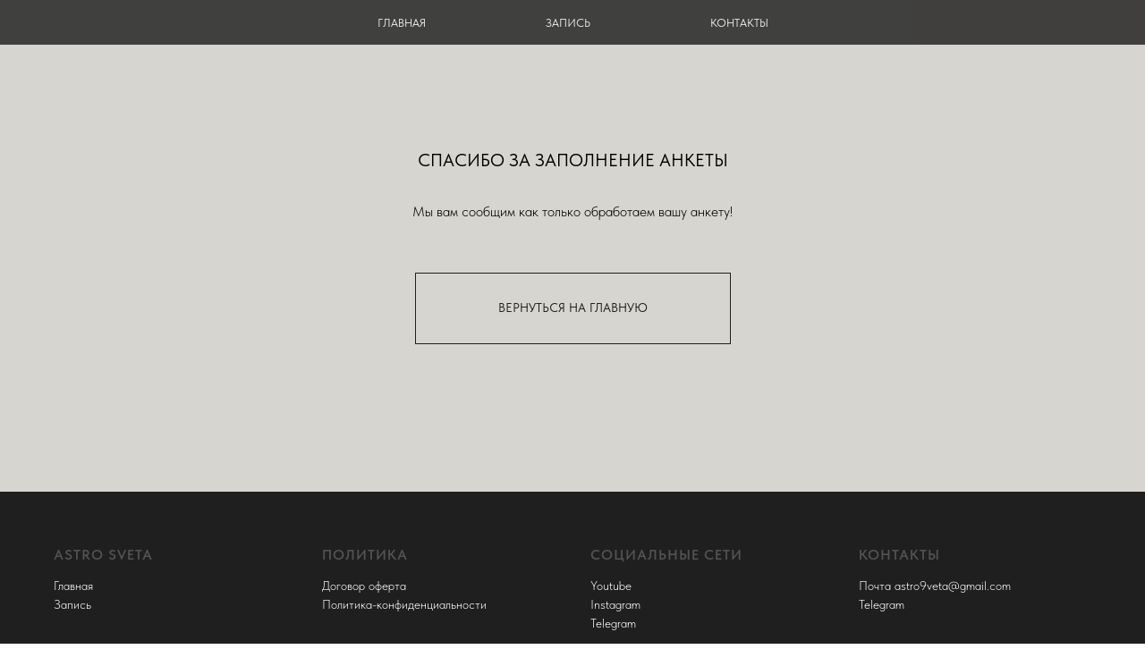

--- FILE ---
content_type: text/html; charset=UTF-8
request_url: http://astrosveta.com/after-form
body_size: 11155
content:
<!DOCTYPE html> <html lang="ru"> <head> <meta charset="utf-8" /> <meta http-equiv="Content-Type" content="text/html; charset=utf-8" /> <meta name="viewport" content="width=device-width, initial-scale=1.0" /> <!--metatextblock--> <title>Спасибо за заполнение анкеты</title> <meta name="description" content="После того, как мы обработаем ваш запрос, вам на почту придут данные для оплаты, после оплаты мы согласуем дату проведения консультации." /> <meta property="og:url" content="http://astrosveta.com/after-form" /> <meta property="og:title" content="Спасибо за заполнение анкеты" /> <meta property="og:description" content="После того, как мы обработаем ваш запрос, вам на почту придут данные для оплаты, после оплаты мы согласуем дату проведения консультации." /> <meta property="og:type" content="website" /> <link rel="canonical" href="http://astrosveta.com/after-form"> <!--/metatextblock--> <meta name="format-detection" content="telephone=no" /> <meta http-equiv="x-dns-prefetch-control" content="on"> <link rel="dns-prefetch" href="https://ws.tildacdn.com"> <link rel="dns-prefetch" href="https://static.tildacdn.com"> <link rel="shortcut icon" href="https://static.tildacdn.com/tild6336-3366-4966-b836-306361663465/favicon.ico" type="image/x-icon" /> <!-- Assets --> <script src="https://neo.tildacdn.com/js/tilda-fallback-1.0.min.js" async charset="utf-8"></script> <link rel="stylesheet" href="https://static.tildacdn.com/css/tilda-grid-3.0.min.css" type="text/css" media="all" onerror="this.loaderr='y';"/> <link rel="stylesheet" href="https://static.tildacdn.com/ws/project6170092/tilda-blocks-page34513103.min.css?t=1746365030" type="text/css" media="all" onerror="this.loaderr='y';" /> <link rel="stylesheet" href="https://static.tildacdn.com/css/tilda-animation-2.0.min.css" type="text/css" media="all" onerror="this.loaderr='y';" /> <link rel="stylesheet" href="https://static.tildacdn.com/css/tilda-forms-1.0.min.css" type="text/css" media="all" onerror="this.loaderr='y';" /> <link rel="stylesheet" href="https://static.tildacdn.com/css/tilda-cart-1.0.min.css" type="text/css" media="all" onerror="this.loaderr='y';" /> <link rel="stylesheet" href="https://static.tildacdn.com/css/fonts-tildasans.css" type="text/css" media="all" onerror="this.loaderr='y';" /> <script nomodule src="https://static.tildacdn.com/js/tilda-polyfill-1.0.min.js" charset="utf-8"></script> <script type="text/javascript">function t_onReady(func) {if(document.readyState!='loading') {func();} else {document.addEventListener('DOMContentLoaded',func);}}
function t_onFuncLoad(funcName,okFunc,time) {if(typeof window[funcName]==='function') {okFunc();} else {setTimeout(function() {t_onFuncLoad(funcName,okFunc,time);},(time||100));}}function t_throttle(fn,threshhold,scope) {return function() {fn.apply(scope||this,arguments);};}function t396_initialScale(t){t=document.getElementById("rec"+t);if(t){t=t.querySelector(".t396__artboard");if(t){var e,r=document.documentElement.clientWidth,a=[];if(i=t.getAttribute("data-artboard-screens"))for(var i=i.split(","),l=0;l<i.length;l++)a[l]=parseInt(i[l],10);else a=[320,480,640,960,1200];for(l=0;l<a.length;l++){var n=a[l];n<=r&&(e=n)}var o="edit"===window.allrecords.getAttribute("data-tilda-mode"),d="center"===t396_getFieldValue(t,"valign",e,a),c="grid"===t396_getFieldValue(t,"upscale",e,a),s=t396_getFieldValue(t,"height_vh",e,a),u=t396_getFieldValue(t,"height",e,a),g=!!window.opr&&!!window.opr.addons||!!window.opera||-1!==navigator.userAgent.indexOf(" OPR/");if(!o&&d&&!c&&!s&&u&&!g){for(var _=parseFloat((r/e).toFixed(3)),f=[t,t.querySelector(".t396__carrier"),t.querySelector(".t396__filter")],l=0;l<f.length;l++)f[l].style.height=Math.floor(parseInt(u,10)*_)+"px";t396_scaleInitial__getElementsToScale(t).forEach(function(t){t.style.zoom=_})}}}}function t396_scaleInitial__getElementsToScale(t){return t?Array.prototype.slice.call(t.children).filter(function(t){return t&&(t.classList.contains("t396__elem")||t.classList.contains("t396__group"))}):[]}function t396_getFieldValue(t,e,r,a){var i=a[a.length-1],l=r===i?t.getAttribute("data-artboard-"+e):t.getAttribute("data-artboard-"+e+"-res-"+r);if(!l)for(var n=0;n<a.length;n++){var o=a[n];if(!(o<=r)&&(l=o===i?t.getAttribute("data-artboard-"+e):t.getAttribute("data-artboard-"+e+"-res-"+o)))break}return l}</script> <script src="https://static.tildacdn.com/js/tilda-scripts-3.0.min.js" charset="utf-8" defer onerror="this.loaderr='y';"></script> <script src="https://static.tildacdn.com/ws/project6170092/tilda-blocks-page34513103.min.js?t=1746365030" charset="utf-8" async onerror="this.loaderr='y';"></script> <script src="https://static.tildacdn.com/js/tilda-lazyload-1.0.min.js" charset="utf-8" async onerror="this.loaderr='y';"></script> <script src="https://static.tildacdn.com/js/tilda-animation-2.0.min.js" charset="utf-8" async onerror="this.loaderr='y';"></script> <script src="https://static.tildacdn.com/js/tilda-zero-1.1.min.js" charset="utf-8" async onerror="this.loaderr='y';"></script> <script src="https://static.tildacdn.com/js/tilda-menu-1.0.min.js" charset="utf-8" async onerror="this.loaderr='y';"></script> <script src="https://static.tildacdn.com/js/tilda-forms-1.0.min.js" charset="utf-8" async onerror="this.loaderr='y';"></script> <script src="https://static.tildacdn.com/js/tilda-cart-1.0.min.js" charset="utf-8" async onerror="this.loaderr='y';"></script> <script src="https://static.tildacdn.com/js/tilda-widget-positions-1.0.min.js" charset="utf-8" async onerror="this.loaderr='y';"></script> <script src="https://static.tildacdn.com/js/tilda-zero-scale-1.0.min.js" charset="utf-8" async onerror="this.loaderr='y';"></script> <script src="https://static.tildacdn.com/js/tilda-skiplink-1.0.min.js" charset="utf-8" async onerror="this.loaderr='y';"></script> <script src="https://static.tildacdn.com/js/tilda-events-1.0.min.js" charset="utf-8" async onerror="this.loaderr='y';"></script> <script type="text/javascript">window.dataLayer=window.dataLayer||[];</script> <script type="text/javascript">(function() {if((/bot|google|yandex|baidu|bing|msn|duckduckbot|teoma|slurp|crawler|spider|robot|crawling|facebook/i.test(navigator.userAgent))===false&&typeof(sessionStorage)!='undefined'&&sessionStorage.getItem('visited')!=='y'&&document.visibilityState){var style=document.createElement('style');style.type='text/css';style.innerHTML='@media screen and (min-width: 980px) {.t-records {opacity: 0;}.t-records_animated {-webkit-transition: opacity ease-in-out .2s;-moz-transition: opacity ease-in-out .2s;-o-transition: opacity ease-in-out .2s;transition: opacity ease-in-out .2s;}.t-records.t-records_visible {opacity: 1;}}';document.getElementsByTagName('head')[0].appendChild(style);function t_setvisRecs(){var alr=document.querySelectorAll('.t-records');Array.prototype.forEach.call(alr,function(el) {el.classList.add("t-records_animated");});setTimeout(function() {Array.prototype.forEach.call(alr,function(el) {el.classList.add("t-records_visible");});sessionStorage.setItem("visited","y");},400);}
document.addEventListener('DOMContentLoaded',t_setvisRecs);}})();</script></head> <body class="t-body" style="margin:0;"> <!--allrecords--> <div id="allrecords" class="t-records" data-hook="blocks-collection-content-node" data-tilda-project-id="6170092" data-tilda-page-id="34513103" data-tilda-page-alias="after-form" data-tilda-formskey="26b927358b60789099b91f6706170092" data-tilda-lazy="yes" data-tilda-project-lang="RU" data-tilda-root-zone="com"> <!--header--> <header id="t-header" class="t-records" data-hook="blocks-collection-content-node" data-tilda-project-id="6170092" data-tilda-page-id="34271432" data-tilda-page-alias="header" data-tilda-formskey="26b927358b60789099b91f6706170092" data-tilda-lazy="yes" data-tilda-project-lang="RU" data-tilda-root-zone="com"> <div id="rec553696753" class="r t-rec t-rec_pb_0" style="padding-bottom:0px;background-color:#1f1f1f; " data-animationappear="off" data-record-type="258" data-bg-color="#1f1f1f"> <!-- T229 --> <div id="nav553696753marker"></div> <div class="tmenu-mobile tmenu-mobile_positionfixed"> <div class="tmenu-mobile__container"> <div class="tmenu-mobile__text t-name t-name_md" field="menu_mob_title">&nbsp;</div> <button type="button"
class="t-menuburger t-menuburger_fourth "
aria-label="Навигационное меню"
aria-expanded="false"> <span style="background-color:#d6d5cf;"></span> <span style="background-color:#d6d5cf;"></span> <span style="background-color:#d6d5cf;"></span> <span style="background-color:#d6d5cf;"></span> </button> <script>function t_menuburger_init(recid) {var rec=document.querySelector('#rec' + recid);if(!rec) return;var burger=rec.querySelector('.t-menuburger');if(!burger) return;var isSecondStyle=burger.classList.contains('t-menuburger_second');if(isSecondStyle&&!window.isMobile&&!('ontouchend' in document)) {burger.addEventListener('mouseenter',function() {if(burger.classList.contains('t-menuburger-opened')) return;burger.classList.remove('t-menuburger-unhovered');burger.classList.add('t-menuburger-hovered');});burger.addEventListener('mouseleave',function() {if(burger.classList.contains('t-menuburger-opened')) return;burger.classList.remove('t-menuburger-hovered');burger.classList.add('t-menuburger-unhovered');setTimeout(function() {burger.classList.remove('t-menuburger-unhovered');},300);});}
burger.addEventListener('click',function() {if(!burger.closest('.tmenu-mobile')&&!burger.closest('.t450__burger_container')&&!burger.closest('.t466__container')&&!burger.closest('.t204__burger')&&!burger.closest('.t199__js__menu-toggler')) {burger.classList.toggle('t-menuburger-opened');burger.classList.remove('t-menuburger-unhovered');}});var menu=rec.querySelector('[data-menu="yes"]');if(!menu) return;var menuLinks=menu.querySelectorAll('.t-menu__link-item');var submenuClassList=['t978__menu-link_hook','t978__tm-link','t966__tm-link','t794__tm-link','t-menusub__target-link'];Array.prototype.forEach.call(menuLinks,function(link) {link.addEventListener('click',function() {var isSubmenuHook=submenuClassList.some(function(submenuClass) {return link.classList.contains(submenuClass);});if(isSubmenuHook) return;burger.classList.remove('t-menuburger-opened');});});menu.addEventListener('clickedAnchorInTooltipMenu',function() {burger.classList.remove('t-menuburger-opened');});}
t_onReady(function() {t_onFuncLoad('t_menuburger_init',function(){t_menuburger_init('553696753');});});</script> <style>.t-menuburger{position:relative;flex-shrink:0;width:28px;height:20px;padding:0;border:none;background-color:transparent;outline:none;-webkit-transform:rotate(0deg);transform:rotate(0deg);transition:transform .5s ease-in-out;cursor:pointer;z-index:999;}.t-menuburger span{display:block;position:absolute;width:100%;opacity:1;left:0;-webkit-transform:rotate(0deg);transform:rotate(0deg);transition:.25s ease-in-out;height:3px;background-color:#000;}.t-menuburger span:nth-child(1){top:0px;}.t-menuburger span:nth-child(2),.t-menuburger span:nth-child(3){top:8px;}.t-menuburger span:nth-child(4){top:16px;}.t-menuburger__big{width:42px;height:32px;}.t-menuburger__big span{height:5px;}.t-menuburger__big span:nth-child(2),.t-menuburger__big span:nth-child(3){top:13px;}.t-menuburger__big span:nth-child(4){top:26px;}.t-menuburger__small{width:22px;height:14px;}.t-menuburger__small span{height:2px;}.t-menuburger__small span:nth-child(2),.t-menuburger__small span:nth-child(3){top:6px;}.t-menuburger__small span:nth-child(4){top:12px;}.t-menuburger-opened span:nth-child(1){top:8px;width:0%;left:50%;}.t-menuburger-opened span:nth-child(2){-webkit-transform:rotate(45deg);transform:rotate(45deg);}.t-menuburger-opened span:nth-child(3){-webkit-transform:rotate(-45deg);transform:rotate(-45deg);}.t-menuburger-opened span:nth-child(4){top:8px;width:0%;left:50%;}.t-menuburger-opened.t-menuburger__big span:nth-child(1){top:6px;}.t-menuburger-opened.t-menuburger__big span:nth-child(4){top:18px;}.t-menuburger-opened.t-menuburger__small span:nth-child(1),.t-menuburger-opened.t-menuburger__small span:nth-child(4){top:6px;}@media (hover),(min-width:0\0){.t-menuburger_first:hover span:nth-child(1){transform:translateY(1px);}.t-menuburger_first:hover span:nth-child(4){transform:translateY(-1px);}.t-menuburger_first.t-menuburger__big:hover span:nth-child(1){transform:translateY(3px);}.t-menuburger_first.t-menuburger__big:hover span:nth-child(4){transform:translateY(-3px);}}.t-menuburger_second span:nth-child(2),.t-menuburger_second span:nth-child(3){width:80%;left:20%;right:0;}@media (hover),(min-width:0\0){.t-menuburger_second.t-menuburger-hovered span:nth-child(2),.t-menuburger_second.t-menuburger-hovered span:nth-child(3){animation:t-menuburger-anim 0.3s ease-out normal forwards;}.t-menuburger_second.t-menuburger-unhovered span:nth-child(2),.t-menuburger_second.t-menuburger-unhovered span:nth-child(3){animation:t-menuburger-anim2 0.3s ease-out normal forwards;}}.t-menuburger_second.t-menuburger-opened span:nth-child(2),.t-menuburger_second.t-menuburger-opened span:nth-child(3){left:0;right:0;width:100%!important;}.t-menuburger_third span:nth-child(4){width:70%;left:unset;right:0;}@media (hover),(min-width:0\0){.t-menuburger_third:not(.t-menuburger-opened):hover span:nth-child(4){width:100%;}}.t-menuburger_third.t-menuburger-opened span:nth-child(4){width:0!important;right:50%;}.t-menuburger_fourth{height:12px;}.t-menuburger_fourth.t-menuburger__small{height:8px;}.t-menuburger_fourth.t-menuburger__big{height:18px;}.t-menuburger_fourth span:nth-child(2),.t-menuburger_fourth span:nth-child(3){top:4px;opacity:0;}.t-menuburger_fourth span:nth-child(4){top:8px;}.t-menuburger_fourth.t-menuburger__small span:nth-child(2),.t-menuburger_fourth.t-menuburger__small span:nth-child(3){top:3px;}.t-menuburger_fourth.t-menuburger__small span:nth-child(4){top:6px;}.t-menuburger_fourth.t-menuburger__small span:nth-child(2),.t-menuburger_fourth.t-menuburger__small span:nth-child(3){top:3px;}.t-menuburger_fourth.t-menuburger__small span:nth-child(4){top:6px;}.t-menuburger_fourth.t-menuburger__big span:nth-child(2),.t-menuburger_fourth.t-menuburger__big span:nth-child(3){top:6px;}.t-menuburger_fourth.t-menuburger__big span:nth-child(4){top:12px;}@media (hover),(min-width:0\0){.t-menuburger_fourth:not(.t-menuburger-opened):hover span:nth-child(1){transform:translateY(1px);}.t-menuburger_fourth:not(.t-menuburger-opened):hover span:nth-child(4){transform:translateY(-1px);}.t-menuburger_fourth.t-menuburger__big:not(.t-menuburger-opened):hover span:nth-child(1){transform:translateY(3px);}.t-menuburger_fourth.t-menuburger__big:not(.t-menuburger-opened):hover span:nth-child(4){transform:translateY(-3px);}}.t-menuburger_fourth.t-menuburger-opened span:nth-child(1),.t-menuburger_fourth.t-menuburger-opened span:nth-child(4){top:4px;}.t-menuburger_fourth.t-menuburger-opened span:nth-child(2),.t-menuburger_fourth.t-menuburger-opened span:nth-child(3){opacity:1;}@keyframes t-menuburger-anim{0%{width:80%;left:20%;right:0;}50%{width:100%;left:0;right:0;}100%{width:80%;left:0;right:20%;}}@keyframes t-menuburger-anim2{0%{width:80%;left:0;}50%{width:100%;right:0;left:0;}100%{width:80%;left:20%;right:0;}}</style> </div> </div> <style>.tmenu-mobile{background-color:#111;display:none;width:100%;top:0;z-index:990;}.tmenu-mobile_positionfixed{position:fixed;}.tmenu-mobile__text{color:#fff;}.tmenu-mobile__container{min-height:64px;padding:20px;position:relative;box-sizing:border-box;display:-webkit-flex;display:-ms-flexbox;display:flex;-webkit-align-items:center;-ms-flex-align:center;align-items:center;-webkit-justify-content:space-between;-ms-flex-pack:justify;justify-content:space-between;}.tmenu-mobile__list{display:block;}.tmenu-mobile__burgerlogo{display:inline-block;font-size:24px;font-weight:400;white-space:nowrap;vertical-align:middle;}.tmenu-mobile__imglogo{height:auto;display:block;max-width:300px!important;box-sizing:border-box;padding:0;margin:0 auto;}@media screen and (max-width:980px){.tmenu-mobile__menucontent_hidden{display:none;height:100%;}.tmenu-mobile{display:block;}}@media screen and (max-width:980px){#rec553696753 .tmenu-mobile{background-color:#1f1f1f;}#rec553696753 .tmenu-mobile__menucontent_fixed{position:fixed;top:64px;}#rec553696753 .t-menuburger{-webkit-order:1;-ms-flex-order:1;order:1;}}</style> <div id="nav553696753" class="t229 t229__positionfixed tmenu-mobile__menucontent_hidden tmenu-mobile__menucontent_fixed" style="background-color: rgba(0,0,0,0.70); height:50px; " data-bgcolor-hex="#000000" data-bgcolor-rgba="rgba(0,0,0,0.70)" data-navmarker="nav553696753marker" data-appearoffset="" data-bgopacity="0.70" data-bgcolor-rgba-afterscroll="rgba(0,0,0,0.70)" data-menu="yes" data-menushadow="0" data-menushadow-css=""> <div class="t229__maincontainer " style="height:50px;"> <div class="t229__padding40px"></div> <nav class="t229__centerside"> <ul role="list" class="t-menu__list"> <li class="t229__list_item" 
style="padding:0 65px 0 0;"> <a class="t-menu__link-item"
href="/" data-menu-submenu-hook="">
ГЛАВНАЯ</a> </li> <li class="t229__list_item" 
style="padding:0 65px;"> <a class="t-menu__link-item"
href="/consultations" data-menu-submenu-hook="">
ЗАПИСЬ</a> </li> <li class="t229__list_item" 
style="padding:0 0 0 65px;"> <a class="t-menu__link-item"
href="/contact" data-menu-submenu-hook="">
КОНТАКТЫ</a> </li> </ul> </nav> <div class="t229__padding40px"></div> </div> </div> <script>t_onReady(function() {var rec=document.querySelector('#rec553696753');if(!rec) return;var burger=rec.querySelector('.t-menuburger');if(burger) {t_onFuncLoad('t_menu__createMobileMenu',function() {t_menu__createMobileMenu('553696753','.t229');});}
t_onFuncLoad('t_menu__highlightActiveLinks',function() {t_menu__highlightActiveLinks('.t229__list_item a');});rec.querySelector('.t229').classList.remove('t229__beforeready');t_onFuncLoad('t_menu__findAnchorLinks',function() {t_menu__findAnchorLinks('553696753','.t229__list_item a');});});</script> <script>t_onReady(function() {t_onFuncLoad('t_menu__setBGcolor',function() {t_menu__setBGcolor('553696753','.t229');window.addEventListener('load',function() {t_menu__setBGcolor('553696753','.t229');});window.addEventListener('resize',t_throttle(function() {t_menu__setBGcolor('553696753','.t229');}));});t_onFuncLoad('t_menu__interactFromKeyboard',function() {t_menu__interactFromKeyboard('553696753');});});</script> <script>t_onReady(function() {t_onFuncLoad('t_menu__changeBgOpacity',function() {t_menu__changeBgOpacity('553696753','.t229');window.addEventListener('scroll',t_throttle(function() {t_menu__changeBgOpacity('553696753','.t229');}));});});</script> <style>#rec553696753 .t-menu__link-item{-webkit-transition:color 0.3s ease-in-out,opacity 0.3s ease-in-out;transition:color 0.3s ease-in-out,opacity 0.3s ease-in-out;}#rec553696753 .t-menu__link-item.t-active:not(.t978__menu-link){color:#bababa !important;font-weight:600 !important;}@supports (overflow:-webkit-marquee) and (justify-content:inherit){#rec553696753 .t-menu__link-item,#rec553696753 .t-menu__link-item.t-active{opacity:1 !important;}}</style> <!--[if IE 8]> <style>#rec553696753 .t229{filter:progid:DXImageTransform.Microsoft.gradient(startColorStr='#D9000000',endColorstr='#D9000000');}</style> <![endif]--> <style> #rec553696753 .t229__list_item .t-menu__link-item{font-size:13px;color:#e6e6e6;font-weight:400;font-family:'TildaSans';}</style> <style>#rec553696753 .t229 {box-shadow:0px 1px 3px rgba(0,0,0,0);}</style> </div> <div id="rec563949381" class="r t-rec" style=" " data-animationappear="off" data-record-type="706"> <!--tcart--> <!-- @classes: t-text t-text_xs t-name t-name_xs t-name_md t-btn t-btn_sm --> <script>t_onReady(function() {setTimeout(function() {t_onFuncLoad('tcart__init',function() {tcart__init('563949381');});},50);var userAgent=navigator.userAgent.toLowerCase();var body=document.body;if(!body) return;if(userAgent.indexOf('instagram')!==-1&&userAgent.indexOf('iphone')!==-1) {body.style.position='relative';}
var rec=document.querySelector('#rec563949381');if(!rec) return;var cartWindow=rec.querySelector('.t706__cartwin,.t706__cartpage');var allRecords=document.querySelector('.t-records');var currentMode=allRecords.getAttribute('data-tilda-mode');if(cartWindow&&currentMode!=='edit'&&currentMode!=='preview') {cartWindow.addEventListener('scroll',t_throttle(function() {if(window.lazy==='y'||document.querySelector('#allrecords').getAttribute('data-tilda-lazy')==='yes') {t_onFuncLoad('t_lazyload_update',function() {t_lazyload_update();});}},500));}});</script> <div class="t706" data-cart-countdown="yes" data-opencart-onorder="yes" data-project-currency="р." data-project-currency-side="r" data-project-currency-sep="," data-project-currency-code="RUB" data-payment-system="yakassa"> <div class="t706__carticon" style=""> <div class="t706__carticon-text t-name t-name_xs"></div> <div class="t706__carticon-wrapper"> <div class="t706__carticon-imgwrap" style="background-color:#211f1f;"> <svg role="img" style="stroke:#d6d5cf;" class="t706__carticon-img" xmlns="http://www.w3.org/2000/svg" viewBox="0 0 64 64"> <path fill="none" stroke-width="2" stroke-miterlimit="10" d="M44 18h10v45H10V18h10z"/> <path fill="none" stroke-width="2" stroke-miterlimit="10" d="M22 24V11c0-5.523 4.477-10 10-10s10 4.477 10 10v13"/> </svg> </div> <div class="t706__carticon-counter js-carticon-counter" style="background-color:#a36f3e;color:#d6d5cf;"></div> </div> </div> <div class="t706__cartwin" style="display: none;"> <div class="t706__close t706__cartwin-close"> <button type="button" class="t706__close-button t706__cartwin-close-wrapper" aria-label="Закрыть корзину"> <svg role="presentation" class="t706__close-icon t706__cartwin-close-icon" width="23px" height="23px" viewBox="0 0 23 23" version="1.1" xmlns="http://www.w3.org/2000/svg" xmlns:xlink="http://www.w3.org/1999/xlink"> <g stroke="none" stroke-width="1" fill="#fff" fill-rule="evenodd"> <rect transform="translate(11.313708, 11.313708) rotate(-45.000000) translate(-11.313708, -11.313708) " x="10.3137085" y="-3.6862915" width="2" height="30"></rect> <rect transform="translate(11.313708, 11.313708) rotate(-315.000000) translate(-11.313708, -11.313708) " x="10.3137085" y="-3.6862915" width="2" height="30"></rect> </g> </svg> </button> </div> <div class="t706__cartwin-content"> <div class="t706__cartwin-top"> <div class="t706__cartwin-heading t-name t-name_xl">Ваш заказ</div> </div> <div class="t706__cartwin-products"></div> <div class="t706__cartwin-bottom"> <div class="t706__cartwin-prodamount-wrap t-descr t-descr_sm"> <span class="t706__cartwin-prodamount-label"></span> <span class="t706__cartwin-prodamount"></span> </div> </div> <div class="t706__orderform "> <form
id="form563949381" name='form563949381' role="form" action='' method='POST' data-formactiontype="2" data-inputbox=".t-input-group" 
class="t-form js-form-proccess t-form_inputs-total_10 " data-formsended-callback="t706_onSuccessCallback"> <input type="hidden" name="formservices[]" value="0acc754af8ab6b6a18bce2e0d2f54f64" class="js-formaction-services"> <input type="hidden" name="formservices[]" value="1f1c586344d3e7f57634c59ca7c6821a" class="js-formaction-services"> <input type="hidden" name="formservices[]" value="b77f2f7f91d85a12348f83d6ed912952" class="js-formaction-services"> <input type="hidden" name="tildaspec-formname" tabindex="-1" value="Cart"> <div class="js-successbox t-form__successbox t-text t-text_md"
aria-live="polite"
style="display:none;"></div> <div class="t-form__inputsbox t-form__inputsbox_inrow"> <div
class=" t-input-group t-input-group_nm " data-input-lid="1496239431201" data-field-type="nm" data-field-name="Name"> <div class="t-input-block "> <input
type="text"
autocomplete="name"
name="Name"
id="input_1496239431201"
class="t-input js-tilda-rule"
value=""
placeholder="Имя" data-tilda-req="1" aria-required="true" data-tilda-rule="name"
aria-describedby="error_1496239431201"
style="color:#000000;border:1px solid #000000;"> </div> <div class="t-input-error" aria-live="polite" id="error_1496239431201"></div> </div> <div
class=" t-input-group t-input-group_nm " data-input-lid="1678917950372" data-field-type="nm" data-field-name="Name_2"> <div class="t-input-block "> <input
type="text"
autocomplete="name"
name="Name_2"
id="input_1678917950372"
class="t-input js-tilda-rule"
value=""
placeholder="Фамилия" data-tilda-req="1" aria-required="true" data-tilda-rule="name"
aria-describedby="error_1678917950372"
style="color:#000000;border:1px solid #000000;"> </div> <div class="t-input-error" aria-live="polite" id="error_1678917950372"></div> </div> <div
class=" t-input-group t-input-group_em " data-input-lid="1496239459190" data-field-type="em" data-field-name="Email"> <div class="t-input-block "> <input
type="email"
autocomplete="email"
name="Email"
id="input_1496239459190"
class="t-input js-tilda-rule"
value=""
placeholder="Email" data-tilda-req="1" aria-required="true" data-tilda-rule="email"
aria-describedby="error_1496239459190"
style="color:#000000;border:1px solid #000000;"> </div> <div class="t-input-error" aria-live="polite" id="error_1496239459190"></div> </div> <div
class=" t-input-group t-input-group_ph " data-input-lid="1496239478607" data-field-async="true" data-field-type="ph" data-field-name="Phone"> <div class="t-input-block "> <input
type="tel"
autocomplete="tel"
name="Phone"
id="input_1496239478607" data-phonemask-init="no" data-phonemask-id="563949381" data-phonemask-lid="1496239478607" data-phonemask-maskcountry="RU" class="t-input js-phonemask-input js-tilda-rule"
value=""
placeholder="+1(999)999-9999"
aria-describedby="error_1496239478607"
style="color:#000000;border:1px solid #000000;"> <script type="text/javascript">t_onReady(function() {t_onFuncLoad('t_loadJsFile',function() {t_loadJsFile('https://static.tildacdn.com/js/tilda-phone-mask-1.1.min.js',function() {t_onFuncLoad('t_form_phonemask_load',function() {var phoneMasks=document.querySelectorAll('#rec563949381 [data-phonemask-lid="1496239478607"]');t_form_phonemask_load(phoneMasks);});})})});</script> </div> <div class="t-input-error" aria-live="polite" id="error_1496239478607"></div> </div> <div
class=" t-input-group t-input-group_da " data-input-lid="1678920884466" data-field-async="true" data-field-type="da" data-field-name="Дата рождения"> <label
for='input_1678920884466'
class="t-input-title t-descr t-descr_md"
id="field-title_1678920884466" data-redactor-toolbar="no"
field="li_title__1678920884466"
style="color:;">Дата рождения</label> <div class="t-input-block "> <div class="t-datepicker__wrapper"> <input
type="text"
name="Дата рождения"
id="input_1678920884466"
class="t-input t-datepicker js-tilda-rule js-tilda-mask"
value="" data-tilda-req="1" aria-required="true" data-tilda-rule="date" data-tilda-dateformat="DD-MM-YYYY" data-tilda-datediv="dash" data-tilda-dateunvailable="future" data-tilda-mask="99-99-9999"
style="color:#000000;border:1px solid #000000;"> <svg
role="presentation"
class="t-datepicker__icon"
xmlns="http://www.w3.org/2000/svg" viewBox="0 0 69.5 76.2"
style="width:25px;"> <path d="M9.6 42.9H21V31.6H9.6v11.3zm3-8.3H18v5.3h-5.3v-5.3zm16.5 8.3h11.3V31.6H29.1v11.3zm3-8.3h5.3v5.3h-5.3v-5.3zM48 42.9h11.3V31.6H48v11.3zm3-8.3h5.3v5.3H51v-5.3zM9.6 62H21V50.6H9.6V62zm3-8.4H18V59h-5.3v-5.4zM29.1 62h11.3V50.6H29.1V62zm3-8.4h5.3V59h-5.3v-5.4zM48 62h11.3V50.6H48V62zm3-8.4h5.3V59H51v-5.4z"/> <path d="M59.7 6.8V5.3c0-2.9-2.4-5.3-5.3-5.3s-5.3 2.4-5.3 5.3v1.5H40V5.3C40 2.4 37.6 0 34.7 0s-5.3 2.4-5.3 5.3v1.5h-9.1V5.3C20.3 2.4 18 0 15 0c-2.9 0-5.3 2.4-5.3 5.3v1.5H0v69.5h69.5V6.8h-9.8zm-7.6-1.5c0-1.3 1-2.3 2.3-2.3s2.3 1 2.3 2.3v7.1c0 1.3-1 2.3-2.3 2.3s-2.3-1-2.3-2.3V5.3zm-19.7 0c0-1.3 1-2.3 2.3-2.3S37 4 37 5.3v7.1c0 1.3-1 2.3-2.3 2.3s-2.3-1-2.3-2.3V5.3zm-19.6 0C12.8 4 13.8 3 15 3c1.3 0 2.3 1 2.3 2.3v7.1c0 1.3-1 2.3-2.3 2.3-1.3 0-2.3-1-2.3-2.3V5.3zm53.7 67.9H3V9.8h6.8v2.6c0 2.9 2.4 5.3 5.3 5.3s5.3-2.4 5.3-5.3V9.8h9.1v2.6c0 2.9 2.4 5.3 5.3 5.3s5.3-2.4 5.3-5.3V9.8h9.1v2.6c0 2.9 2.4 5.3 5.3 5.3s5.3-2.4 5.3-5.3V9.8h6.8l-.1 63.4z"/> </svg> </div> <link rel="stylesheet" href="https://static.tildacdn.com/css/tilda-date-picker-1.0.min.css"> <script src="https://static.tildacdn.com/js/tilda-date-picker-1.0.min.js"></script> <script>t_onReady(function() {try {t_onFuncLoad('t_datepicker_init',function() {t_datepicker_init('563949381','1678920884466');});} catch(error) {console.error(error);}});</script> </div> <div class="t-input-error" aria-live="polite" id="error_1678920884466"></div> </div> <div
class=" t-input-group t-input-group_ta " data-input-lid="1678921002955" data-field-type="ta" data-field-name="Время рождения"> <label
for='input_1678921002955'
class="t-input-title t-descr t-descr_md"
id="field-title_1678921002955" data-redactor-toolbar="no"
field="li_title__1678921002955"
style="color:;">Время рождения</label> <div
class="t-input-subtitle t-descr t-descr_xxs t-opacity_70" data-redactor-toolbar="no"
field="li_subtitle__1678921002955"
style="color:;">Напишите своё время рождения, если не знаете точное, то приблизительное, но обязательно укажите, что оно не точное.</div> <div class="t-input-block "> <textarea
name="Время рождения"
id="input_1678921002955"
class="t-input js-tilda-rule" data-tilda-req="1" aria-required="true" aria-describedby="error_1678921002955"
style="color:#000000;border:1px solid #000000;height:102px;"
rows="3"></textarea> </div> <div class="t-input-error" aria-live="polite" id="error_1678921002955"></div> </div> <div
class=" t-input-group t-input-group_ta " data-input-lid="1678921042169" data-field-type="ta" data-field-name="Место рождения (страна, город/село)"> <label
for='input_1678921042169'
class="t-input-title t-descr t-descr_md"
id="field-title_1678921042169" data-redactor-toolbar="no"
field="li_title__1678921042169"
style="color:;">Место рождения (страна, город/село)</label> <div class="t-input-block "> <textarea
name="Место рождения (страна, город/село)"
id="input_1678921042169"
class="t-input js-tilda-rule" data-tilda-req="1" aria-required="true" aria-describedby="error_1678921042169"
style="color:#000000;border:1px solid #000000;height:102px;"
rows="3"></textarea> </div> <div class="t-input-error" aria-live="polite" id="error_1678921042169"></div> </div> <div
class=" t-input-group t-input-group_ta " data-input-lid="1678921622397" data-field-type="ta" data-field-name="Комментарий"> <label
for='input_1678921622397'
class="t-input-title t-descr t-descr_md"
id="field-title_1678921622397" data-redactor-toolbar="no"
field="li_title__1678921622397"
style="color:;">Комментарий</label> <div class="t-input-block "> <textarea
name="Комментарий"
id="input_1678921622397"
class="t-input js-tilda-rule" data-tilda-req="1" aria-required="true" aria-describedby="error_1678921622397"
style="color:#000000;border:1px solid #000000;height:340px;"
rows="10"></textarea> </div> <div class="t-input-error" aria-live="polite" id="error_1678921622397"></div> </div> <div
class=" t-input-group t-input-group_pc " data-input-lid="1707064806984" data-field-type="pc" data-field-name="Промокод"> <div
class="t-input-title t-descr t-descr_md"
id="field-title_1707064806984" data-redactor-toolbar="no"
field="li_title__1707064806984"
style="color:;">Промокод</div> <div class="t-input-block "> <style>.t-inputpromocode__wrapper .t-text{color:#000;}</style> <div class="t-inputpromocode__wrapper" style="display:table;width:100%;"> <input
type="text"
name="Промокод"
class="t-input t-inputpromocode js-tilda-rule"
value=""
style="display:table-cell;color:#000000;border:1px solid #000000;" data-tilda-rule="promocode"> <div
class="t-inputpromocode__btn t-btn t-btn_md"
style="display:none;position:relative;height:auto;color:#fff;background:#000;">Активировать</div> </div> <script src="https://static.tildacdn.com/js/tilda-promocode-1.0.min.js"></script> <script>t_onReady(function() {try {t_onFuncLoad('t_input_promocode_init',function() {t_input_promocode_init('563949381','1707064806984');});} catch(error) {console.error(error);}});</script> </div> <div class="t-input-error" aria-live="polite" id="error_1707064806984"></div> </div> <div
class=" t-input-group t-input-group_cb " data-input-lid="1678918182296" data-field-type="cb" data-field-name="Checkbox"> <div class="t-input-block "> <label
class="t-checkbox__control t-checkbox__control_flex t-text t-text_xs"
style=""> <input
type="checkbox"
name="Checkbox"
value="yes"
class="t-checkbox js-tilda-rule" data-tilda-req="1" aria-required="true"> <div
class="t-checkbox__indicator"></div> <span>Я согласен с условиями <a href="https://www.astrosveta.com/dogovor" style="color: rgb(33, 31, 31); border-bottom-width: 1px; border-bottom-style: solid; border-bottom-color: rgb(33, 31, 31); box-shadow: none; text-decoration: none;">договора об оказании услуг</a> и с <a href="https://www.astrosveta.com/policy" style="color: rgb(33, 31, 31); border-bottom-width: 1px; border-bottom-style: solid; border-bottom-color: rgb(33, 31, 31); box-shadow: none; text-decoration: none;">политикой-конфиденциальности</a></span></label> </div> <div class="t-input-error" aria-live="polite" id="error_1678918182296"></div> </div> <div class="t-form__errorbox-middle"> <!--noindex--> <div
class="js-errorbox-all t-form__errorbox-wrapper"
style="display:none;" data-nosnippet
tabindex="-1"
aria-label="Ошибки при заполнении формы"> <ul
role="list"
class="t-form__errorbox-text t-text t-text_md"> <li class="t-form__errorbox-item js-rule-error js-rule-error-all"></li> <li class="t-form__errorbox-item js-rule-error js-rule-error-req"></li> <li class="t-form__errorbox-item js-rule-error js-rule-error-email"></li> <li class="t-form__errorbox-item js-rule-error js-rule-error-name"></li> <li class="t-form__errorbox-item js-rule-error js-rule-error-phone"></li> <li class="t-form__errorbox-item js-rule-error js-rule-error-minlength"></li> <li class="t-form__errorbox-item js-rule-error js-rule-error-string"></li> </ul> </div> <!--/noindex--> </div> <div class="t-form__submit"> <button
type="submit"
class="t-submit"
style="color:#ffffff;background-color:#000000;" data-field="buttontitle" data-buttonfieldset="button">
Оформить заказ </button> </div> </div> <div class="t-form__errorbox-bottom"> <!--noindex--> <div
class="js-errorbox-all t-form__errorbox-wrapper"
style="display:none;" data-nosnippet
tabindex="-1"
aria-label="Ошибки при заполнении формы"> <ul
role="list"
class="t-form__errorbox-text t-text t-text_md"> <li class="t-form__errorbox-item js-rule-error js-rule-error-all"></li> <li class="t-form__errorbox-item js-rule-error js-rule-error-req"></li> <li class="t-form__errorbox-item js-rule-error js-rule-error-email"></li> <li class="t-form__errorbox-item js-rule-error js-rule-error-name"></li> <li class="t-form__errorbox-item js-rule-error js-rule-error-phone"></li> <li class="t-form__errorbox-item js-rule-error js-rule-error-minlength"></li> <li class="t-form__errorbox-item js-rule-error js-rule-error-string"></li> </ul> </div> <!--/noindex--> </div> </form> <style>#rec563949381 input::-webkit-input-placeholder {color:#000000;opacity:0.5;}#rec563949381 input::-moz-placeholder{color:#000000;opacity:0.5;}#rec563949381 input:-moz-placeholder {color:#000000;opacity:0.5;}#rec563949381 input:-ms-input-placeholder{color:#000000;opacity:0.5;}#rec563949381 textarea::-webkit-input-placeholder {color:#000000;opacity:0.5;}#rec563949381 textarea::-moz-placeholder{color:#000000;opacity:0.5;}#rec563949381 textarea:-moz-placeholder {color:#000000;opacity:0.5;}#rec563949381 textarea:-ms-input-placeholder{color:#000000;opacity:0.5;}</style> </div> <div class="t706__form-bottom-text t-text t-text_xs"><span style="font-size: 14px; font-family: TildaSans;">После оплаты в ближайшее время с вами свяжется астролог</span></div> </div> </div> <div class="t706__cartdata"> </div> </div> <style>.t706__carticon-text{color:#d6d5cf;}.t706__carticon-text::after{border-left-color:#211f1f;}.t706__carticon-text{background:#211f1f;}</style> <style>.t-menuwidgeticons__cart .t-menuwidgeticons__icon-counter{background-color:#a36f3e;}</style> <style>.t-menuwidgeticons__cart .t-menuwidgeticons__icon-counter{color:#d6d5cf !important;}</style> <!--/tcart--> </div> </header> <!--/header--> <div id="rec557572441" class="r t-rec" style=" " data-animationappear="off" data-record-type="396"> <!-- T396 --> <style>#rec557572441 .t396__artboard {height:550px;background-color:#d6d5cf;}#rec557572441 .t396__filter {height:550px;}#rec557572441 .t396__carrier{height:550px;background-position:center center;background-attachment:scroll;background-size:cover;background-repeat:no-repeat;}@media screen and (max-width:1199px) {#rec557572441 .t396__artboard,#rec557572441 .t396__filter,#rec557572441 .t396__carrier {}#rec557572441 .t396__filter {}#rec557572441 .t396__carrier {background-attachment:scroll;}}@media screen and (max-width:959px) {#rec557572441 .t396__artboard,#rec557572441 .t396__filter,#rec557572441 .t396__carrier {}#rec557572441 .t396__filter {}#rec557572441 .t396__carrier {background-attachment:scroll;}}@media screen and (max-width:639px) {#rec557572441 .t396__artboard,#rec557572441 .t396__filter,#rec557572441 .t396__carrier {height:510px;}#rec557572441 .t396__filter {}#rec557572441 .t396__carrier {background-attachment:scroll;}}@media screen and (max-width:479px) {#rec557572441 .t396__artboard,#rec557572441 .t396__filter,#rec557572441 .t396__carrier {height:630px;}#rec557572441 .t396__filter {}#rec557572441 .t396__carrier {background-attachment:scroll;}}#rec557572441 .tn-elem[data-elem-id="1677542439674"]{color:#211f1f;text-align:center;z-index:1;top:305px;left:calc(50% - 600px + 424px);width:353px;height:80px;}#rec557572441 .tn-elem[data-elem-id="1677542439674"] .tn-atom{color:#211f1f;font-size:14px;font-family:'TildaSans',Arial,sans-serif;line-height:1.55;font-weight:400;border-width:1px;background-position:center center;border-color:#211f1f ;border-style:solid;transition:background-color 0.2s ease-in-out,color 0.2s ease-in-out,border-color 0.2s ease-in-out;}@media (hover),(min-width:0\0) {#rec557572441 .tn-elem[data-elem-id="1677542439674"] .tn-atom:hover {background-color:#211f1f;background-image:none;}#rec557572441 .tn-elem[data-elem-id="1677542439674"] .tn-atom:hover {color:#d6d5cf;}}@media screen and (max-width:1199px) {#rec557572441 .tn-elem[data-elem-id="1677542439674"] {left:calc(50% - 480px + 304px);}}@media screen and (max-width:959px) {#rec557572441 .tn-elem[data-elem-id="1677542439674"] {left:calc(50% - 320px + 144px);}}@media screen and (max-width:639px) {#rec557572441 .tn-elem[data-elem-id="1677542439674"]{top:285px;left:calc(50% - 240px + 64px);width:353px;}}@media screen and (max-width:479px) {#rec557572441 .tn-elem[data-elem-id="1677542439674"]{top:356px;left:calc(50% - 160px + -1px);width:320px;height:70px;}}#rec557572441 .tn-elem[data-elem-id="1677542565572"]{color:#000000;text-align:center;z-index:8;top:164px;left:calc(50% - 600px + 424px);width:353px;height:auto;}#rec557572441 .tn-elem[data-elem-id="1677542565572"] .tn-atom{color:#000000;font-size:20px;font-family:'TildaSans',Arial,sans-serif;line-height:1.55;font-weight:400;background-position:center center;border-color:transparent ;border-style:solid;}@media screen and (max-width:1199px) {#rec557572441 .tn-elem[data-elem-id="1677542565572"] {left:calc(50% - 480px + 304px);height:auto;}}@media screen and (max-width:959px) {#rec557572441 .tn-elem[data-elem-id="1677542565572"] {left:calc(50% - 320px + 149px);height:auto;}}@media screen and (max-width:639px) {#rec557572441 .tn-elem[data-elem-id="1677542565572"]{top:145px;left:calc(50% - 240px + 64px);height:auto;}}@media screen and (max-width:479px) {#rec557572441 .tn-elem[data-elem-id="1677542565572"]{top:203px;left:calc(50% - 160px + -17px);height:auto;}#rec557572441 .tn-elem[data-elem-id="1677542565572"] .tn-atom{font-size:16px;background-size:cover;}}#rec557572441 .tn-elem[data-elem-id="1677542592267"]{color:#000000;text-align:center;z-index:9;top:225px;left:calc(50% - 600px + 320px);width:560px;height:auto;}#rec557572441 .tn-elem[data-elem-id="1677542592267"] .tn-atom{color:#000000;font-size:16px;font-family:'TildaSans',Arial,sans-serif;line-height:1.55;font-weight:300;background-position:center center;border-color:transparent ;border-style:solid;}@media screen and (max-width:1199px) {#rec557572441 .tn-elem[data-elem-id="1677542592267"] {left:calc(50% - 480px + 200px);height:auto;}}@media screen and (max-width:959px) {#rec557572441 .tn-elem[data-elem-id="1677542592267"] {left:calc(50% - 320px + 40px);height:auto;}}@media screen and (max-width:639px) {#rec557572441 .tn-elem[data-elem-id="1677542592267"]{top:185px;left:calc(50% - 240px + 26px);width:428px;height:auto;}}@media screen and (max-width:479px) {#rec557572441 .tn-elem[data-elem-id="1677542592267"]{top:248px;left:calc(50% - 160px + -3px);width:324px;height:auto;}#rec557572441 .tn-elem[data-elem-id="1677542592267"] .tn-atom{font-size:14px;background-size:cover;}}</style> <div class='t396'> <div class="t396__artboard" data-artboard-recid="557572441" data-artboard-screens="320,480,640,960,1200" data-artboard-height="550" data-artboard-valign="center" data-artboard-upscale="grid" data-artboard-height-res-320="630" data-artboard-height-res-480="510"> <div class="t396__carrier" data-artboard-recid="557572441"></div> <div class="t396__filter" data-artboard-recid="557572441"></div> <div class='t396__elem tn-elem tn-elem__5575724411677542439674 t-animate' data-elem-id='1677542439674' data-elem-type='button' data-field-top-value="305" data-field-left-value="424" data-field-height-value="80" data-field-width-value="353" data-field-axisy-value="top" data-field-axisx-value="left" data-field-container-value="grid" data-field-topunits-value="px" data-field-leftunits-value="px" data-field-heightunits-value="" data-field-widthunits-value="" data-animate-style="fadein" data-animate-duration="0.3" data-field-top-res-320-value="356" data-field-left-res-320-value="-1" data-field-height-res-320-value="70" data-field-width-res-320-value="320" data-field-top-res-480-value="285" data-field-left-res-480-value="64" data-field-width-res-480-value="353" data-field-left-res-640-value="144" data-field-left-res-960-value="304"> <a class='tn-atom' href="http://astrosveta.com">ВЕРНУТЬСЯ НА ГЛАВНУЮ</a> </div> <div class='t396__elem tn-elem tn-elem__5575724411677542565572 t-animate' data-elem-id='1677542565572' data-elem-type='text' data-field-top-value="164" data-field-left-value="424" data-field-width-value="353" data-field-axisy-value="top" data-field-axisx-value="left" data-field-container-value="grid" data-field-topunits-value="px" data-field-leftunits-value="px" data-field-heightunits-value="" data-field-widthunits-value="px" data-animate-style="fadein" data-animate-duration="0.3" data-field-top-res-320-value="203" data-field-left-res-320-value="-17" data-field-top-res-480-value="145" data-field-left-res-480-value="64" data-field-left-res-640-value="149" data-field-left-res-960-value="304"> <h1 class='tn-atom'field='tn_text_1677542565572'>СПАСИБО ЗА ЗАПОЛНЕНИЕ АНКЕТЫ</h1> </div> <div class='t396__elem tn-elem tn-elem__5575724411677542592267 t-animate' data-elem-id='1677542592267' data-elem-type='text' data-field-top-value="225" data-field-left-value="320" data-field-width-value="560" data-field-axisy-value="top" data-field-axisx-value="left" data-field-container-value="grid" data-field-topunits-value="px" data-field-leftunits-value="px" data-field-heightunits-value="" data-field-widthunits-value="px" data-animate-style="fadein" data-animate-duration="0.3" data-field-top-res-320-value="248" data-field-left-res-320-value="-3" data-field-width-res-320-value="324" data-field-top-res-480-value="185" data-field-left-res-480-value="26" data-field-width-res-480-value="428" data-field-left-res-640-value="40" data-field-left-res-960-value="200"> <h2 class='tn-atom'field='tn_text_1677542592267'>Мы вам сообщим как только обработаем вашу анкету!</h2> </div> </div> </div> <script>t_onReady(function() {t_onFuncLoad('t396_init',function() {t396_init('557572441');});});</script> <!-- /T396 --> </div> <!--footer--> <footer id="t-footer" class="t-records" data-hook="blocks-collection-content-node" data-tilda-project-id="6170092" data-tilda-page-id="34271080" data-tilda-page-alias="footer" data-tilda-formskey="26b927358b60789099b91f6706170092" data-tilda-lazy="yes" data-tilda-project-lang="RU" data-tilda-root-zone="com"> <div id="rec553691754" class="r t-rec t-rec_pt_60 t-rec_pb_75" style="padding-top:60px;padding-bottom:75px;background-color:#1f1f1f; " data-animationappear="off" data-record-type="344" data-bg-color="#1f1f1f"> <!-- T344 --> <div class="t344"> <div class="t-container t-align_left"> <div class="t344__col t-col t-col_3"> <div class="t344__title t-name t-name_xs t344__title_uppercase" field="title">ASTRO SVETA</div> <div class="t344__descr t-descr t-descr_xxs" field="descr"><a href="http://astrosveta.com">Главная</a><br /><a href="http://astrosveta.com/consultations">Запись</a></div> </div> <div class="t344__col t-col t-col_3"> <div class="t344__title t-name t-name_xs t344__title_uppercase" field="title2">Политика</div> <div class="t344__descr t-descr t-descr_xxs" field="descr2"><a href="http://astrosveta.com/dogovor">Договор оферта</a><br /><a href="http://astrosveta.com/policy">Политика-конфиденциальности</a></div> </div> <div class="t344__floatbeaker_lr3"></div> <div class="t344__col t-col t-col_3"> <div class="t344__title t-name t-name_xs t344__title_uppercase" field="title3">Социальные сети</div> <div class="t344__descr t-descr t-descr_xxs" field="descr3"><a href="https://www.youtube.com/@astrosveta">Youtube</a><br /><a href="https://www.instagram.com/astro__sveta">Instagram</a><br /><a href="https://t.me/vedic_astrosveta">Telegram</a></div> </div> <div class="t344__col t-col t-col_3"> <div class="t344__title t-name t-name_xs t344__title_uppercase" field="title4">Контакты</div> <div class="t344__descr t-descr t-descr_xxs" field="descr4"><a href="mailto:astro9veta@gmail.com">Почта&nbsp;astro9veta@gmail.com</a><br /><a href="https://t.me/astro9veta">Telegram</a></div> </div> </div> </div> <style>#rec553691754 .t344__title{color:#525252;}#rec553691754 .t344__descr{color:#ffffff;}</style> <style> #rec553691754 .t344__title{text-transform:uppercase;}</style> </div> </footer> <!--/footer--> </div> <!--/allrecords--> <!-- Stat --> <script type="text/javascript">if(!window.mainTracker) {window.mainTracker='tilda';}
setTimeout(function(){(function(d,w,k,o,g) {var n=d.getElementsByTagName(o)[0],s=d.createElement(o),f=function(){n.parentNode.insertBefore(s,n);};s.type="text/javascript";s.async=true;s.key=k;s.id="tildastatscript";s.src=g;if(w.opera=="[object Opera]") {d.addEventListener("DOMContentLoaded",f,false);} else {f();}})(document,window,'a5cb8fd3a45ff71105ac67662f472376','script','https://static.tildacdn.com/js/tilda-stat-1.0.min.js');},2000);</script> </body> </html>